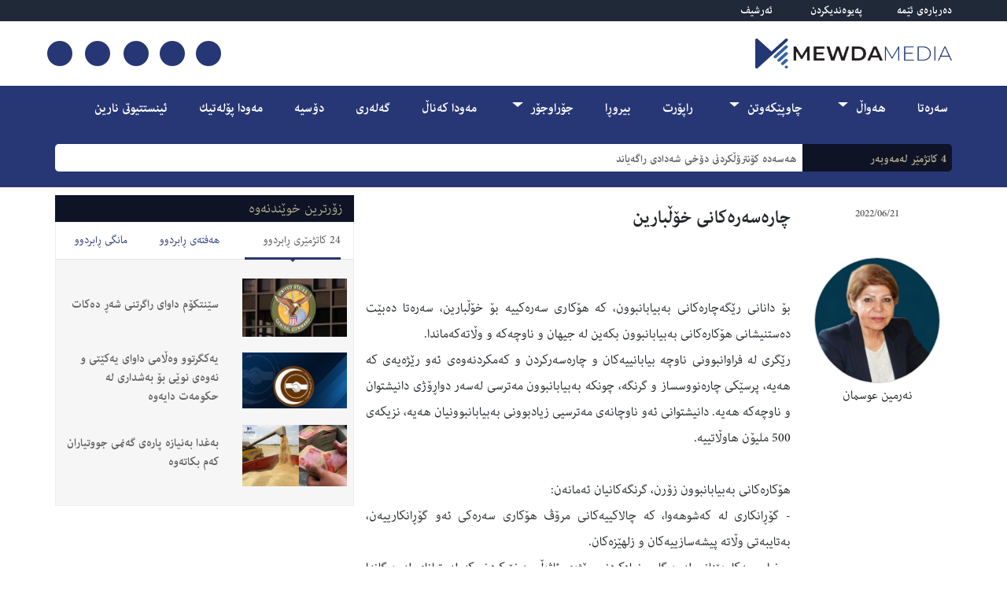

--- FILE ---
content_type: text/html; charset=utf-8
request_url: https://mewdamedia.com/articles/25483?page=4
body_size: 11519
content:
<!DOCTYPE html>
<html>
  <head>
    <title>Mewda Media | چارەسەرەکانی خۆڵبارین</title>
<meta name="description" content="A news outlet based in Sulaymaniyah, Iraq">
<meta name="keywords" content="news, kurdistan, krg, kri, kurd, hawal, xabar, اخبار, العراق, کورد, کوردستان, هەواڵ, هەواڵەکان, ڕووداوەکانی کورستان,هەرێمی کورستان, عێراق, عیراق">
<meta property="og:title" content="چارەسەرەکانی خۆڵبارین ">
<meta property="og:site_name" content="Mewda Media">


        <meta property="og:image" itemprop="image primaryImageOfPage" content="https://mewdamedia.com/uploads/author/picture/13/resized_IMG-20200119-WA0001.jpg" />


    
    <meta name="viewport" content="width=device-width, initial-scale=1">
    
    <meta name="csrf-param" content="authenticity_token" />
<meta name="csrf-token" content="vxLTbTQFt5UjcuaxuyybDVXDo6LhjMiNTwWGVl1NLz1sShJqpaHqX1iP48jfz/jSJcAMIPoek/D90cwR6b+9Zg==" />
    
    <link rel="shortcut icon" type="image/x-icon" href="/assets/favicon-63e1bf3d8fa239974be2aaafe8ad054107b2c708ebf34686ad5479618fe2984b.png" />

    <link href="https://fonts.googleapis.com/css?family=Grenze&display=swap" rel="stylesheet">
    <link rel="stylesheet" href="https://stackpath.bootstrapcdn.com/bootstrap/4.3.1/css/bootstrap.min.css" integrity="sha384-ggOyR0iXCbMQv3Xipma34MD+dH/1fQ784/j6cY/iJTQUOhcWr7x9JvoRxT2MZw1T" crossorigin="anonymous">
    <link rel="stylesheet" href="https://cdn.rtlcss.com/bootstrap/v4.2.1/css/bootstrap.min.css" integrity="sha384-vus3nQHTD+5mpDiZ4rkEPlnkcyTP+49BhJ4wJeJunw06ZAp+wzzeBPUXr42fi8If" crossorigin="anonymous">

    <link rel="stylesheet" media="all" href="/assets/application-5950fa1e787dd123329a68ff3c94c8783ce9457491a65bbbf3e956eea040ffc9.css" data-turbolinks-track="reload" />

   
    <script src="https://ajax.googleapis.com/ajax/libs/jquery/3.4.1/jquery.min.js"></script>
    <script src="https://cdnjs.cloudflare.com/ajax/libs/popper.js/1.14.7/umd/popper.min.js" integrity="sha384-UO2eT0CpHqdSJQ6hJty5KVphtPhzWj9WO1clHTMGa3JDZwrnQq4sF86dIHNDz0W1" crossorigin="anonymous"></script>
    <script src="https://stackpath.bootstrapcdn.com/bootstrap/4.3.1/js/bootstrap.min.js" integrity="sha384-JjSmVgyd0p3pXB1rRibZUAYoIIy6OrQ6VrjIEaFf/nJGzIxFDsf4x0xIM+B07jRM" crossorigin="anonymous"></script>
    <script src="https://kit.fontawesome.com/76eb2f4497.js" crossorigin="anonymous"></script>

    <!-- Go to www.addthis.com/dashboard to customize your tools --> 

    <script src="/packs/js/application-5c15890e2d59fef386cf.js" data-turbolinks-track="reload"></script>
    <script src="/assets/application-1be0f2eb394c9bf62b1f1ff532a5038939f30c393397d622969f0e5ca323a3d8.js" data-turbolinks-track="reload"></script>

    
    <script async defer src="https://connect.facebook.net/en_US/sdk.js#xfbml=1&version=v3.2"></script>

    <script>
        $(document).on("turbolinks:load", function(){
            $("#main-content .trix-content").find("pre").each(function(){
                var value = $(this).html();

                if(value.includes("youtube.com")){
                    
                    value = value.replace("watch?v=", "embed/");
                    $(this).html(
                        `<iframe width=\"100%\" height=\"400\" src=\"${value}\" frameborder=\"0\" allow=\"accelerometer; autoplay; encrypted-media; gyroscope; picture-in-picture\" allowfullscreen></iframe>`
                    )

                }else if(value.includes("facebook.com")){
                    $(this).html(
                        `<div class="fb-video" data-href="${value}" data-show-text="false"></div>`
                    )

                    FB.init({
                        xfbml      : true,
                        version    : 'v3.2'
                    });
                }
            });
        });
    </script>


    
    <!-- Start Alexa Certify Javascript -->
    <script type="text/javascript">
    _atrk_opts = { atrk_acct:"73ZRu1FYxz20cv", domain:"mewdamedia.com",dynamic: true};
    (function() { var as = document.createElement('script'); as.type = 'text/javascript'; as.async = true; as.src = "https://certify-js.alexametrics.com/atrk.js"; var s = document.getElementsByTagName('script')[0];s.parentNode.insertBefore(as, s); })();
    </script>
    <noscript><img src="https://certify.alexametrics.com/atrk.gif?account=73ZRu1FYxz20cv" style="display:none" height="1" width="1" alt="" /></noscript>
    <!-- End Alexa Certify Javascript -->  
    
  </head>

  <body>

    <form action="/search" accept-charset="UTF-8" method="get">

    <div class="container-fluid no-padding off" id="search-form-container">
        <!--<input type="submit" id="searchsubmit" value="" />-->
        <div class="container d-flex flex-row justify-content-start align-items-center no-padding full-height" id="search-wrapper">
            <input type="text" name="keyword" id="keyword" class="col-lg-11 search-input" placeholder="لێرە بنووسە" />
            <button type="submit" class="col-lg-1 search-button">
                <i class="fas fa-arrow-left"></i>
            </button>
        </div>
    </div>
</form>
<header class="container-fluid no-margin no-padding">
    
    <div id="header-top" class="container-fluid d-none d-lg-block d-md-block">
        <div class="container no-padding">
            <div id="header-top-row" class="row d-flex flex-row justify-content-start align-items-center flex-nowrap">
                <div class="col-lg-2">
                    <a href="/pages/1">دەربارەی ئێمە</a>
                </div>

                <div class="col-lg-2">
                    <a href="/pages/2">پەیوەندیکردن</a>
                </div>

                <div class="col-lg-2">
                    <a href="/archive">ئەرشیف</a>
                </div>

            </div>
        </div>
    </div>

    <div id="logo-container" class="container-fluid d-none d-lg-block d-md-block py-3">
        <div class="container no-padding">
                <div class="row">
                    <div class="col-lg-6 d-flex flex-row justify-content-center align-items-center"">
                        <a href="/"><img id="logo" src="/assets/logo-c7068d6ce3e0ea5599d722cca8e1033d57faf54b3463c0ea5579065ca8192717.png" alt="Mewda Media" /></a>
                    </div>

                    <div class="col-lg-6 d-flex flex-column justify-content-center align-items-end flex-wrap text-center">
                        <div class="col-lg-5 row d-flex flex-row justify-content-between align-items-center flex-nowrap p-0 py-1">

                            
                            <div class="social-icon  p-0" style="margin-left: 3px">
                                <a href="#" id="search-trigger"><i class="fas fa-search"></i></a>
                            </div>

                            <div class="social-icon  p-0" style="margin-left: 3px">
                                <a href="https://www.youtube.com/channel/UC3YNutmP9xATFBDh3EdCSkA"><i class="fab fa-youtube"></i></a>
                            </div>

                            <div class="social-icon  p-0">
                                <a href="https://twitter.com/mewdapressorg"><i class="fab fa-twitter"></i></a>
                            </div>

                            <div class="social-icon  p-0">
                                <a href="https://www.instagram.com/mewda_media"><i class="fab fa-instagram"></i></a>
                            </div>

                            <div class="social-icon  p-0">
                                <a href="https://www.facebook.com/mewdamedia"><i class="fab fa-facebook-f"></i></a>
                            </div>

                            
                        </div>
                        
                    </div>
                </div>
        </div>
    </div>

    

    <div id="navigation-bar">
        <div class="container no-padding">
            <div class="d-flex flex-row justify-content-between align-items-center" id="nav-responsive">
                <nav class="navbar navbar-expand-md navbar-dark d-flex flex-row justify-conten-between align-items-center">
                    <a style="display: contents" href="/"><img class="d-lg-none d-md-none d-sm-block" style="margin-right: 5px; width: 30%" src="/assets/logo_white-8bdcaf2c170efdf8d9e419556989ec1aed1b0be7ff576d49afe471349e85049d.png" alt="Mewda Media" /></a>
                    <button class="navbar-toggler" type="button" data-toggle="collapse" data-target="#navbarNavDropdown" aria-controls="navbarNavDropdown" aria-expanded="false" aria-label="Toggle navigation">
                        <span class="navbar-toggler-icon"></span>
                    </button>
                    <div class="collapse navbar-collapse" id="navbarNavDropdown">
                        <ul class="navbar-nav">
                            <li class="nav-item active">
                                <a class="nav-link" href="/">سەرەتا</a>
                            </li>

                            <li class="nav-item dropdown">
                                <a class="nav-link dropdown-toggle" href="/categories/1" id="navbarDropdownMenuLink-1">
                                    هەواڵ
                                </a>

                                <ul class="dropdown-menu dropdown-menu-left" aria-labelledby="navbarDropdownMenuLink-1">
                                    
                                        <li><a class="dropdown-item" href="/categories/2">کوردستانی</a> </li>
                                        <li><a class="dropdown-item" href="/categories/3">عیراقی</a> </li>
                                        <li><a class="dropdown-item" href="/categories/4">جیهانی</a> </li>
                                        <li><a class="dropdown-item" href="/categories/7">ئابووری</a> </li>
                                </ul>
                            </li>

                            <li class="nav-item dropdown">
                                <a class="nav-link dropdown-toggle" href="/categories/5" id="navbarDropdownMenuLink-5">
                                    چاوپێكەوتن
                                </a>

                                <ul class="dropdown-menu dropdown-menu-left" aria-labelledby="navbarDropdownMenuLink-5">
                                    
                                        <li><a class="dropdown-item" href="/categories/19">دۆزی ژن</a> </li>
                                </ul>
                            </li>

                            <li class="nav-item ">
                                <a class="nav-link " href="/categories/6" id="navbarDropdownMenuLink-6">
                                    راپۆرت
                                </a>

                            </li>

                            <li class="nav-item ">
                                <a class="nav-link " href="/categories/8" id="navbarDropdownMenuLink-8">
                                    بیروڕا
                                </a>

                            </li>

                            <li class="nav-item dropdown">
                                <a class="nav-link dropdown-toggle" href="/categories/10" id="navbarDropdownMenuLink-10">
                                    جۆراوجۆر
                                </a>

                                <ul class="dropdown-menu dropdown-menu-left" aria-labelledby="navbarDropdownMenuLink-10">
                                    
                                        <li><a class="dropdown-item" href="/categories/9">تەندروستی</a> </li>
                                        <li><a class="dropdown-item" href="/categories/11">تەکنەلۆژیا</a> </li>
                                        <li><a class="dropdown-item" href="/categories/12">ئەدەب و هونەر</a> </li>
                                        <li><a class="dropdown-item" href="/categories/13">ستایڵی نوێ</a> </li>
                                        <li><a class="dropdown-item" href="/categories/17">گشتی</a> </li>
                                </ul>
                            </li>

                            <li class="nav-item ">
                                <a class="nav-link " href="/categories/14" id="navbarDropdownMenuLink-14">
                                    مەودا کەناڵ
                                </a>

                            </li>

                            <li class="nav-item ">
                                <a class="nav-link " href="/categories/16" id="navbarDropdownMenuLink-16">
                                    گەلەری
                                </a>

                            </li>

                            <li class="nav-item ">
                                <a class="nav-link " href="/categories/22" id="navbarDropdownMenuLink-22">
                                    دۆسیە
                                </a>

                            </li>

                            <li class="nav-item ">
                                <a class="nav-link " href="/categories/23" id="navbarDropdownMenuLink-23">
                                    مه‌ودا پۆله‌تیك
                                </a>

                            </li>

                            <li class="nav-item ">
                                <a class="nav-link " href="/categories/24" id="navbarDropdownMenuLink-24">
                                    ئینستتیوتى نارین
                                </a>

                            </li>


                            <li class="nav-item d-lg-none d-md-none d-sm-block">
                                <a class="nav-link" href="/pages/1">دەربارەی ئێمە</a>
                            </li>

                            <li class="nav-item d-lg-none d-md-none d-sm-block">
                                <a class="nav-link" href="/pages/2">پەیوەندیکردن</a>
                            </li>

                            <li class="nav-item d-lg-none d-md-none d-sm-block">
                                <a class="nav-link" href="/archive">ئەرشیف</a>
                            </li>

                            <li class="nav-item d-lg-none d-md-none d-sm-block d-flex flex-row justify-content-between align-items-center">
                                <div class="social-icon  p-0" style="margin-left: 3px">
                                    <a href="#" id="search-trigger"><i class="fas fa-search"></i></a>
                                </div>

                                <div class="social-icon  p-0" style="margin-left: 3px">
                                    <a href="https://www.youtube.com/channel/UC3YNutmP9xATFBDh3EdCSkA"><i class="fab fa-youtube"></i></a>
                                </div>

                                <div class="social-icon  p-0">
                                    <a href="https://twitter.com/mewdapressorg"><i class="fab fa-twitter"></i></a>
                                </div>

                                <div class="social-icon  p-0">
                                    <a href="https://www.instagram.com/mewda_media"><i class="fab fa-instagram"></i></a>
                                </div>

                                <div class="social-icon  p-0">
                                    <a href="https://www.facebook.com/mewdamedia"><i class="fab fa-facebook-f"></i></a>
                                </div>
                            </li>




                        </ul>
                    </div>
                </nav>
                <div class="search d-lg-table d-none">
                    <form action="/search" accept-charset="UTF-8" method="get">
                        

</form>                </div>
                    
                <svg xmlns="http://www.w3.org/2000/svg" style="display: none;">
                    <symbol xmlns="http://www.w3.org/2000/svg" viewBox="0 0 160 28" id="path">
                        <path d="M32.9418651,-20.6880772 C37.9418651,-20.6880772 40.9418651,-16.6880772 40.9418651,-12.6880772 C40.9418651,-8.68807717 37.9418651,-4.68807717 32.9418651,-4.68807717 C27.9418651,-4.68807717 24.9418651,-8.68807717 24.9418651,-12.6880772 C24.9418651,-16.6880772 27.9418651,-20.6880772 32.9418651,-20.6880772 L32.9418651,-29.870624 C32.9418651,-30.3676803 33.3448089,-30.770624 33.8418651,-30.770624 C34.08056,-30.770624 34.3094785,-30.6758029 34.4782612,-30.5070201 L141.371843,76.386562" transform="translate(83.156854, 22.171573) rotate(-225.000000) translate(-83.156854, -22.171573)"></path>
                    </symbol>
                </svg>
            </div>

            <div class="container-fluid d-none d-lg-block d-md-block" id="breaking-container">
                <div class="row  d-flex flex-row justify-content-between align-items-center">
                    <div class="col-lg-2 breaking-wrapper" style="height: 35px; overflow-y: hidden">
                        <ul class="vTicker-list">
                            <li><time datetime="2026-01-18T15:09:08+03:00" title="2026/01/18" data-time-ago="2026-01-18T15:09:08+03:00">2026/01/18</time></li>
                            
                            <li><time datetime="2026-01-17T16:54:24+03:00" title="2026/01/17" data-time-ago="2026-01-17T16:54:24+03:00">2026/01/17</time></li>
                            
                            <li><time datetime="2026-01-16T18:03:02+03:00" title="2026/01/16" data-time-ago="2026-01-16T18:03:02+03:00">2026/01/16</time></li>
                            
                            <li><time datetime="2026-01-16T14:08:28+03:00" title="2026/01/16" data-time-ago="2026-01-16T14:08:28+03:00">2026/01/16</time></li>
                            
                            <li><time datetime="2026-01-16T11:13:55+03:00" title="2026/01/16" data-time-ago="2026-01-16T11:13:55+03:00">2026/01/16</time></li>
                            
                            <li><time datetime="2026-01-16T10:50:22+03:00" title="2026/01/16" data-time-ago="2026-01-16T10:50:22+03:00">2026/01/16</time></li>
                            
                            <li><time datetime="2026-01-16T10:08:46+03:00" title="2026/01/16" data-time-ago="2026-01-16T10:08:46+03:00">2026/01/16</time></li>
                            
                            <li><time datetime="2026-01-16T10:06:19+03:00" title="2026/01/16" data-time-ago="2026-01-16T10:06:19+03:00">2026/01/16</time></li>
                            
                            <li><time datetime="2026-01-16T09:59:05+03:00" title="2026/01/16" data-time-ago="2026-01-16T09:59:05+03:00">2026/01/16</time></li>
                            
                            <li><time datetime="2026-01-15T14:37:28+03:00" title="2026/01/15" data-time-ago="2026-01-15T14:37:28+03:00">2026/01/15</time></li>
                            
                        </ul>

                    </div>

                    <div class="col-lg-10 breaking-wrapper" style="height: 35px; overflow-y: hidden">
                        <ul class="vTicker-list">
                            <li><a href="/articles/47328">هه‌سه‌دە كۆنترۆڵكردنى دۆخى شه‌دادى راگه‌یاند</a></li>
                            <li><a href="/articles/47313"> سەرۆکی هەرێم پێشوازیی لە مەرسومەکەی جۆلانی دەکات</a></li>
                            <li><a href="/articles/47305">تۆم باراك و مه‌زڵوم عه‌بدى كۆده‌بنه‌وه‌</a></li>
                            <li><a href="/articles/47304">زانیاریی لەبارەی دابەشکردنی نەوت لە سلێمانی</a></li>
                            <li><a href="/articles/47303">تۆم باراك: له‌ په‌یوه‌ندیی به‌رده‌وامداین له‌گه‌ڵ سوریاو هه‌سه‌ده‌</a></li>
                            <li><a href="/articles/47302">هۆشداریی درایه‌ توركیا و سوریا</a></li>
                            <li><a href="/articles/47301">نرخى دراوه‌كان و ئاڵتوون له‌ هه‌رێمى كوردستان</a></li>
                            <li><a href="/articles/47300">نرخى نه‌وت له‌ بۆرسه‌ى جیهانی</a></li>
                            <li><a href="/articles/47299">داهاتی ئەم هەفتەی سلێمانی زیادیکردووە</a></li>
                            <li><a href="/articles/47289">هەسەدە هۆشداریی توندی دا</a></li>
                        </ul>
                    </div>
                </div>
            </div>
        </div>
        
    </div>
    
</header>
<div class="container-fluid d-sm-block d-lg-none mt-0" id="breaking-container">
    <div class="row d-flex flex-row justify-content-start align-items-center flex-nowrap responsive-rolling-breaking-container">
        <div class="col-4 breaking-wrapper" style="background-color: #191C2C">
            <ul class="vTicker-list">
                <li><time datetime="2026-01-18T15:09:08+03:00" title="2026/01/18" data-time-ago="2026-01-18T15:09:08+03:00">2026/01/18</time></li>
                
                <li><time datetime="2026-01-17T16:54:24+03:00" title="2026/01/17" data-time-ago="2026-01-17T16:54:24+03:00">2026/01/17</time></li>
                
                <li><time datetime="2026-01-16T18:03:02+03:00" title="2026/01/16" data-time-ago="2026-01-16T18:03:02+03:00">2026/01/16</time></li>
                
                <li><time datetime="2026-01-16T14:08:28+03:00" title="2026/01/16" data-time-ago="2026-01-16T14:08:28+03:00">2026/01/16</time></li>
                
                <li><time datetime="2026-01-16T11:13:55+03:00" title="2026/01/16" data-time-ago="2026-01-16T11:13:55+03:00">2026/01/16</time></li>
                
                <li><time datetime="2026-01-16T10:50:22+03:00" title="2026/01/16" data-time-ago="2026-01-16T10:50:22+03:00">2026/01/16</time></li>
                
                <li><time datetime="2026-01-16T10:08:46+03:00" title="2026/01/16" data-time-ago="2026-01-16T10:08:46+03:00">2026/01/16</time></li>
                
                <li><time datetime="2026-01-16T10:06:19+03:00" title="2026/01/16" data-time-ago="2026-01-16T10:06:19+03:00">2026/01/16</time></li>
                
                <li><time datetime="2026-01-16T09:59:05+03:00" title="2026/01/16" data-time-ago="2026-01-16T09:59:05+03:00">2026/01/16</time></li>
                
                <li><time datetime="2026-01-15T14:37:28+03:00" title="2026/01/15" data-time-ago="2026-01-15T14:37:28+03:00">2026/01/15</time></li>
                
            </ul>

        </div>

        <div class="col-8 breaking-wrapper responsive-rolling-breaking" style="padding-right:0">
            <ul class="vTicker-list">
                <li><a href="/articles/47328">هه‌سه‌دە كۆنترۆڵكردنى دۆخى شه‌دادى راگه‌یاند</a></li>
                <li><a href="/articles/47313"> سەرۆکی هەرێم پێشوازیی لە مەرسومەکەی جۆلانی دەکات</a></li>
                <li><a href="/articles/47305">تۆم باراك و مه‌زڵوم عه‌بدى كۆده‌بنه‌وه‌</a></li>
                <li><a href="/articles/47304">زانیاریی لەبارەی دابەشکردنی نەوت لە سلێمانی</a></li>
                <li><a href="/articles/47303">تۆم باراك: له‌ په‌یوه‌ندیی به‌رده‌وامداین له‌گه‌ڵ سوریاو هه‌سه‌ده‌</a></li>
                <li><a href="/articles/47302">هۆشداریی درایه‌ توركیا و سوریا</a></li>
                <li><a href="/articles/47301">نرخى دراوه‌كان و ئاڵتوون له‌ هه‌رێمى كوردستان</a></li>
                <li><a href="/articles/47300">نرخى نه‌وت له‌ بۆرسه‌ى جیهانی</a></li>
                <li><a href="/articles/47299">داهاتی ئەم هەفتەی سلێمانی زیادیکردووە</a></li>
                <li><a href="/articles/47289">هەسەدە هۆشداریی توندی دا</a></li>
            </ul>
        </div>
    </div>
</div>

    <div id="main-content" class="container">
      <div class="row d-flex flex-row justify-content-between align-items-start">

    <div class="col-lg-2">
        <div class="row d-flex flex-column justify-content-start align-items-start">
            <div class="col-lg-12 padded-headline" id="opinion-date">
                <p class="subtitle text-center"><time datetime="2022-06-21T15:02:16+03:00" title="2022/06/21">2022/06/21</time></p>
            </div>

            

            <div class="col-lg-12 fit-image-to-parent my-3">
                <img class="author-img" id="opinion-author-image" src="/uploads/author/picture/13/resized_IMG-20200119-WA0001.jpg" alt="نەرمین عوسمان" />
                <p class="text-center">نەرمین عوسمان</p>
            </div>

            

        </div>
    </div>
    <!--- Selected Category: starts -->
    <div class="col-lg-6">

        <div class="row d-flex flex-column justify-content-start align-items-start">
            <div class="col-lg-12 padded-headline">
                <h2 class="text-bold">چارەسەرەکانی خۆڵبارین </h2>
            </div>

            

            <div class="col-lg-12 fit-image-to-parent my-3">
                    
                <ul class="tags">
                </ul>
            </div>

            <div class="col-lg-12 fit-image-to-parent" style="margin: 30px auto; text-align: justify">
                <div class="trix-content">
  <div>بۆ دانانی رێگەچارەکانی بەبیابانبوون، کە هۆکاری سەرەکییە بۆ خۆڵبارین، سەرەتا دەبێت دەستنیشانی هۆکارەکانی بەبیابانبوون بکەین لە جیهان و ناوچەکە و وڵاتەکەماندا.</div><div>رێگری لە فراوانبوونی ناوچە بیابانییەکان و چارەسەرکردن و کەمکردنەوەی ئەو رێژەیەی کە هەیە، پرسێکی چارەنووسساز و گرنگە، چونکە بەبیابانبوون مەترسی لەسەر دواڕۆژی دانیشتوان و ناوچەکە هەیە. دانیشتوانی ئەو ناوچانەی مەترسیی زیادبوونی بەبیابانبوونیان هەیە، نزیکەی 500 ملیۆن هاوڵاتییە.<br><br>
</div><div>هۆکارەکانی بەبیابانبوون زۆرن، گرنگەکانیان ئەمانەن:</div><div>- گۆڕانکاری لە کەشوهەوا، کە چالاکییەکانی مرۆڤ هۆکاری سەرەکی ئەو گۆڕانکارییەن، بەتایبەتی وڵاتە پیشەسازییەکان و زلهێزەکان.</div><div>- خراپ بەکارهێنانی لەوەڕگا و زیادکردنی رێژەی ئاژەڵ بەخێوکردن، کە لە توانای لەوەڕگاندا نییە.</div><div>- لابردنی دارستانەکان و گۆڕینیان بۆ شوێنی پیشەسازی و نیشتەجێبوون و رێگەوبان.</div><div>- خراپ ئیدارەدانی ئاو و خاک.</div><div>- بڕینەوەی درەختەکان بۆ دەستکەوتنی وزە و کارگەی پیشەسازیی تەختە و کاغەز بە رێژەیەکی زۆر، بەتایبەتیش لە دارستانەکان کە ناهێڵن دارستانی سروشتیی گەشەی پێویست بکات.</div><div>- بەرزبوونەوەی رێژەی دانیشتوان و بەکارهێنانی مادە سروشییەکان بە شێوەیەکی دەستبڵاوانە.</div><div>- برسێتی و هەژاری.</div><div>- ناجێگیری باری سیاسی.</div><div>- نەبوونی هۆشیاریی.</div><div>- کەمیی رێژەی بارانبارین.</div><div>ئەمانە و چەندین هۆکاری تری لاوەکی.</div><div>دوای دەستنیشانکردنی کێشەکان و هۆکارەکان، دەبێت دەوڵەت ستراتیژ و پلان دابڕێژێت بۆ مەبەستی کەمکردنەوە و رێگری لەم دیاردەیە و کەمکردنەوەی لێکەوتەکانی. </div><div>کێشەی بەبیابانبوون، کێشەیەکی جیهانییە، بۆیە هیچ دەوڵەتێک بەتەنیا ناتوانێت رێ لە بەبیابانبوون بگرێت، لەبەر ئەوە پێویستی بە هەماهەنگیی دەوڵەتانی جیهان بەگشتی، وڵاتانی ئیقلیمی و نیمچە ئیقلیمی هەیە. هەر لەبەر هەمان هۆ، نەتەوە یەکگرتووەکان دەزگایەکی بەناوی (رێککەوتننامەی نەتەوە یەکگرتووەکان بۆ رێگرتن لە بەبیابانبوون و کەمکردنەوەی کاریگەرییەکانی وشکانی– UNCCD) دامەزراند کە لە ساڵی 1994 لە پاریس بڕیاری لێ درا. لەو رۆژەوە ئەو کێشەیە بووەتە کێشەیەکی نێودەوڵەتی، زۆربەی وڵاتە عەرەبییەکان واژوویان لەسەر کردووە بەهۆی ئەوەی لەو وڵاتانەن کە زۆرترین کاریگەریی بەبیابانبوون و وشکبوونەوەیان لەسەرە، چونکە دەکەونە نێو پشتێنەى بەبیابانبوونی رۆژئاوای کیشوەرەکان. لە ساڵی 2009 عیراقیش چووە نێو ئەو رێککەوتننامەیەی نەتەوە یەکگرتووەکانەوە.</div><div>نەتەوە یەکگرتووەکان لەم رێککەوتننامەیەدا بۆ ساڵانی نێوان (2018 – 2030) بەرنامەیەکی ستراتیژییان داڕشتووە، کە بریتییە لە پێنج ئامانجی ستراتیژی، کە بریتین لە:</div><div>1- ئامانجی یەکەم: چاککردنی سیستمی ئیکۆلۆژی (ژینگەیی) کە بتوانێت کاریگەریی هەبێت لەسەر نەهێشتنی حاڵەتی بەبیابانبوون و نەمانی توانای زەوی بۆ کشتوکاڵ و بایەخدان بە گەشەی بەردەوامی خاک.</div><div>2- ئامانجی دووەم: چاککردنی بژێوی دانیشتوانی ناوچەکانی بەبیابانبوون، چونکە بەبیابانبوون راستەوخۆ کاریگەریی لەسەر ژیانیان هەیە.</div><div>3- ئامانجی سێیەم: کەمکردنەوەی لێکەوتەکانی وشکبوونەوە و خۆگونجاندن و ئیدارەدانی، بەمەبەستی باشکردنی توانای دانیشتوان.</div><div>4- ئامانجی چوارەم: سوودوەرگرتن لە چارەسەرە ژینگەییەکانی جیهان بەمەبەستی جێبەجێکردنی کاریگەرانەی ئەو رێککەوتنە.</div><div>5- ئامانجی پێنجەم: دەستەبەرکردنی توانای دارایی و لۆژیکی بەمەبەستی جێبەجێکردنی ئەو رێککەوتننامەیە لە رێگەی هاوکاریی جیهانی و نیشتمانی.</div><div> </div><div>بۆ جێبەجێکردنی ئەو رێککەوتننامەیە؛ هەر وڵاتێک واژووی لەسەر کردبێت، دەبێت بەرنامە و ستراتیژی نیشتمانیی خۆی هەبێت، دواتر بکرێت بە پلان و پلانەکەش جێبەجێ بکرێت. دوای داڕشتنی بەرنامەکان، دەبێت هەر وەزارەتێکی پەیوەندیدار دەزگایەک یاخود دامەزراوەیەکی هەبێت بەمەبەستی چاودێری و جێبەجێکردنی پلانەکە بەپێی ئەرک و فەرمانیان.</div><div>دەبێت لەو ستراتیژە نەتەوەییەدا ئەم خاڵانە بکرێنە ئامانج:</div><div>1- پابەندبوون بە رێککەوتننامە نێودەوڵەتییەکانی ئەو بوارە.</div><div>2- ئاڵوگۆڕکردنی زانیاری و سوودوەرگرتن لە ئەزموونی وڵاتانی بەشداربوو.</div><div>3- دابینکردنی بودجەیەکی زەبەلاح بۆ ئەو مەبەستە.</div><div>4- راهێنانی کادیری لێهاتوو بەمەبەستی گفتوگۆکردن لەگەڵ وڵاتانی دراوسێ و جیهان.</div><div>5- کردنەوەی خولی تایبەت بۆ دروستکردنی کادیر بۆ مەبەستی نووسینی راپۆرتی ساڵانە بۆ نەتەوە یەکگرتووەکان و دەوڵەتەکە.</div><div>6- سوودوەرگرتن لە تەکنەلۆژیای سەردەمییانە بۆ کشتوکاڵ و ئاودێری.</div><div>7-  هاندانی وڵاتان بۆ وەرگرتنی بودجە لە سندوقی نێودەوڵەتی کە بۆ ئەم مەبەستە دانراوە.</div><div>8-  کۆکردنەوەی زانیاری بەمەبەستی نووسینی راپۆرت و ئاگادارکردنەوەی لایەنە پەیوەندیدارەکان.</div><div>9- هۆشیارکردنەوەی هاوڵاتیان بە دیاردەی بەبیابانبوون، خۆڵبارین، وشکبوونەوە و چۆنیەتی مامەڵەکردن لەگەڵیان.</div><div>10- هاوکاری و هەماهەنگی لەگەڵ رێکخراوەکانی تری نێودەوڵەتی و ناوخۆیی هەمان ئامانج.</div><div>11- هاندانی زانکۆکان و توێژەرەوەکان بۆ دیراسەکردن و توێژینەوەی لەسەر هەمان بابەت.</div><div>12- بەشداریکردنی بەرپرسانی دەوڵەت لە کۆنگرە و دانیشتنەکانی ئەو جۆرە رێککەوتننامە نێودەوڵەتییانە بەمەبەستی پەیوەستبوون بە رێککەوتنەکانەوە.</div><div>13- هاندانی خوێندکاران لەلایەن خوێندنی باڵاوە بەمەبەستی وەرگرتنی بڕوانامەی بەرز لەو بوارانەدا.</div><div>14- هۆشیارکردنەوەی هاوڵاتی لە رووی پارێزگاری لە دارستانە سروشتییەکان و هاندانیان بۆ چاندنی درەختی گونجاو لەگەڵ کەشوهەوای ناوچەکەمان.</div><div>15-بەشداریپێکردنی دەزگاکانی راگەیاندن بۆ هۆشیارکردنەوە و هاندان.</div><div>16-  بەکارهێنانی شێوازی سەردەمییانە بۆ چاندنی کشتوکاڵ و درەخت و زیادکردنی رووپۆشی سەوزایی، بەتایبەت لە ناوچە بیابانەکان.</div><div>17-   هۆشیارکردنەوەی هاوڵاتی لە بەکارهێنانی ئاو و کەمکردنەوەی زیادەڕۆی لەوبارەیەوە.</div><div>18-  قەدەغەکردنی ئاگرکردنەوە لە ناوچە دارستانییەکان و چاودێریکردنیان لەلایەن وەزارەتی ناوخۆ و پۆلیسی دارستان و دادگاییکردنی هەر کەسێک کە سەرپێچی بکات.</div><div>19- دانانی بابەتی خوێندن لە هەموو قۆناغەکان لەسەر مەترسی بەبیابانبوون بەپێی ئاستی زانیارییان، ئەمە جگە لە ژینگەپارێزی.</div><div>20- بەشداریپێکردنی خەڵکی ناوچە زیانلێکەوتووەکان لە بەرنامە و پلانەکاندا.</div><div> </div><div>ئەمانە و دەیان هەنگاوی گرنگ هەیە دەبێت بنرێن، ئەگەرنا تووشی کارەساتێکی گەورە دەبین، چونکە ئەم کێشەیە کێشەیەکی درێژخایەن دەبێت، ئەگەر زوو رێگر نەبین و کاری بۆ نەکەین، ئەوا ئاوارەیی، کۆچکردن، گرانی و برسێتی باڵ بەسەر ناوچەکەدا دەکێشێت.<br><br>ک. ر.</div>
</div>

            </div>
            

            <div class="col-lg-12 mt-3 mb-3 p-lg-0">
                <h3 style="border-bottom: 1px #000 solid;" class="mb-4">وتارەکانی تری نووسەر</h3>
                <div class="row d-flex flex-row justify-content-between align-items-center m-lg-0 p-lg-0 author-other-articles">
                        <div class=" mb-3 p-lg-0 author-other-article-item">
        <h4 class="mb-3 main-anchor"><a href="/articles/38485">بەهێزکردنی تواناکانی ژن</a></h4>
        <p style="font-size: 18px">
            <span style="font-size: 20px"><i class="fas fa-clock" style="vertical-align: middle; font-size: 14px"></i><span style="margin-right: 5px"><time datetime="2024-07-02T18:29:59+03:00" title="2024/07/02">2024/07/02</time></span></span>
        </p>
    </div>
    <div class=" mb-3 p-lg-0 author-other-article-item">
        <h4 class="mb-3 main-anchor"><a href="/articles/38292">هەندێک رێنمایی پێش دەستپێکردنی کار، یاخود پرۆژە</a></h4>
        <p style="font-size: 18px">
            <span style="font-size: 20px"><i class="fas fa-clock" style="vertical-align: middle; font-size: 14px"></i><span style="margin-right: 5px"><time datetime="2024-06-23T11:32:36+03:00" title="2024/06/23">2024/06/23</time></span></span>
        </p>
    </div>
    <div class=" mb-3 p-lg-0 author-other-article-item">
        <h4 class="mb-3 main-anchor"><a href="/articles/38070">کارکردنی ژن و کەرتی تایبەت و گشتی</a></h4>
        <p style="font-size: 18px">
            <span style="font-size: 20px"><i class="fas fa-clock" style="vertical-align: middle; font-size: 14px"></i><span style="margin-right: 5px"><time datetime="2024-06-09T18:18:59+03:00" title="2024/06/09">2024/06/09</time></span></span>
        </p>
    </div>
    <div class=" mb-3 p-lg-0 author-other-article-item">
        <h4 class="mb-3 main-anchor"><a href="/articles/37838">خاڵە لاوازەکانی ژن لە کاتی کارکردندا</a></h4>
        <p style="font-size: 18px">
            <span style="font-size: 20px"><i class="fas fa-clock" style="vertical-align: middle; font-size: 14px"></i><span style="margin-right: 5px"><time datetime="2024-05-28T17:00:25+03:00" title="2024/05/28">2024/05/28</time></span></span>
        </p>
    </div>
    <div class=" mb-3 p-lg-0 author-other-article-item">
        <h4 class="mb-3 main-anchor"><a href="/articles/37673">خاڵە بەهێز و لاوازەکانی ژنان لە شوێنی کاردا</a></h4>
        <p style="font-size: 18px">
            <span style="font-size: 20px"><i class="fas fa-clock" style="vertical-align: middle; font-size: 14px"></i><span style="margin-right: 5px"><time datetime="2024-05-14T16:32:28+03:00" title="2024/05/14">2024/05/14</time></span></span>
        </p>
    </div>
    <div class=" mb-3 p-lg-0 author-other-article-item">
        <h4 class="mb-3 main-anchor"><a href="/articles/37391">ئەو کێشانەی رووبەڕووی ژن دەبنەوە لە شوێنی کاردا</a></h4>
        <p style="font-size: 18px">
            <span style="font-size: 20px"><i class="fas fa-clock" style="vertical-align: middle; font-size: 14px"></i><span style="margin-right: 5px"><time datetime="2024-04-28T16:59:33+03:00" title="2024/04/28">2024/04/28</time></span></span>
        </p>
    </div>
    <div class=" mb-3 p-lg-0 author-other-article-item">
        <h4 class="mb-3 main-anchor"><a href="/articles/36965">ئەو بەربەست و کێشانەی رووبەڕووی ژن دەبنەوە بۆ کارکردن</a></h4>
        <p style="font-size: 18px">
            <span style="font-size: 20px"><i class="fas fa-clock" style="vertical-align: middle; font-size: 14px"></i><span style="margin-right: 5px"><time datetime="2024-04-03T13:26:58+03:00" title="2024/04/03">2024/04/03</time></span></span>
        </p>
    </div>
    <div class=" mb-3 p-lg-0 author-other-article-item">
        <h4 class="mb-3 main-anchor"><a href="/articles/36609">گرنگیی ژن لە شوێنی کاردا</a></h4>
        <p style="font-size: 18px">
            <span style="font-size: 20px"><i class="fas fa-clock" style="vertical-align: middle; font-size: 14px"></i><span style="margin-right: 5px"><time datetime="2024-03-14T17:41:39+03:00" title="2024/03/14">2024/03/14</time></span></span>
        </p>
    </div>
    <div class=" mb-3 p-lg-0 author-other-article-item">
        <h4 class="mb-3 main-anchor"><a href="/articles/36197">گرنگیی کاری ژن لەناو خێزان دا</a></h4>
        <p style="font-size: 18px">
            <span style="font-size: 20px"><i class="fas fa-clock" style="vertical-align: middle; font-size: 14px"></i><span style="margin-right: 5px"><time datetime="2024-02-20T17:04:42+03:00" title="2024/02/20">2024/02/20</time></span></span>
        </p>
    </div>
    <div class=" mb-3 p-lg-0 author-other-article-item">
        <h4 class="mb-3 main-anchor"><a href="/articles/35643">زۆرینەی شۆڕشەکان شکست دەهێنن، بۆچی؟</a></h4>
        <p style="font-size: 18px">
            <span style="font-size: 20px"><i class="fas fa-clock" style="vertical-align: middle; font-size: 14px"></i><span style="margin-right: 5px"><time datetime="2024-01-14T11:10:49+03:00" title="2024/01/14">2024/01/14</time></span></span>
        </p>
    </div>
    <div class=" mb-3 p-lg-0 author-other-article-item">
        <h4 class="mb-3 main-anchor"><a href="/articles/33677">بە تەنیا جێی ناهێڵین</a></h4>
        <p style="font-size: 18px">
            <span style="font-size: 20px"><i class="fas fa-clock" style="vertical-align: middle; font-size: 14px"></i><span style="margin-right: 5px"><time datetime="2023-10-10T16:47:44+03:00" title="2023/10/10">2023/10/10</time></span></span>
        </p>
    </div>
    <div class=" mb-3 p-lg-0 author-other-article-item">
        <h4 class="mb-3 main-anchor"><a href="/articles/30689">بۆ بەدیهێنانی مافەکان، زەمینەسازی لە کارکردن گرنگترە</a></h4>
        <p style="font-size: 18px">
            <span style="font-size: 20px"><i class="fas fa-clock" style="vertical-align: middle; font-size: 14px"></i><span style="margin-right: 5px"><time datetime="2023-04-10T16:10:57+03:00" title="2023/04/10">2023/04/10</time></span></span>
        </p>
    </div>
<div class="col-lg-12">
    
  <nav>
    <ul class="pagination">
      <li class="page-item">
  <a class="page-link" data-remote="true" href="/articles/25483">یەکەم</a>
</li>

      <li class="page-item">
  <a rel="prev" class="page-link" data-remote="true" href="/articles/25483?page=3">پێشتر</a>
</li>

            <li class="page-item">
    <a class="page-link" data-remote="true" href="/articles/25483">1</a>
  </li>

            <li class="page-item">
    <a class="page-link" data-remote="true" href="/articles/25483?page=2">2</a>
  </li>

            <li class="page-item">
    <a rel="prev" class="page-link" data-remote="true" href="/articles/25483?page=3">3</a>
  </li>

            <li class="page-item active">
    <a data-remote="true" class="page-link">4</a>
  </li>

            <li class="page-item">
    <a rel="next" class="page-link" data-remote="true" href="/articles/25483?page=5">5</a>
  </li>

            <li class="page-item">
    <a class="page-link" data-remote="true" href="/articles/25483?page=6">6</a>
  </li>

            <li class="page-item">
    <a class="page-link" data-remote="true" href="/articles/25483?page=7">7</a>
  </li>

            <li class="page-item">
    <a class="page-link" data-remote="true" href="/articles/25483?page=8">8</a>
  </li>

          <li class='page-item disabled'>
  <a class="page-link" href="#">...</a>
</li>

      <li class="page-item">
  <a rel="next" class="page-link" data-remote="true" href="/articles/25483?page=5">دواتر</a>
</li>

      <li class="page-item">
  <a class="page-link" data-remote="true" href="/articles/25483?page=14">دوایین</a>
</li>

    </ul>
  </nav>

</div>
                </div>
            </div>

            

            

        </div>
        
    </div>

    <!--- Selected Category: ends -->

    <div class="d-lg-none d-sm-block d-md-block col-sm-12 fit-image-to-parent" style="margin: 30px 0; text-align: justify; align-self: start">
        <a target="_blank" href="https://www.facebook.com/QaiwanGroup" class="fit-image-to-parent"><img src="/assets/inarticle_ad-5a546b901a2ec4ae6f4692fc6a53da1f55dbe8c85e8bf8a2f73266395ac22acd.gif" alt="Qaiwan" /></a>
    </div>

    <div class="d-lg-none d-sm-block d-md-block col-sm-12 fit-image-to-parent" style="margin: 10px 0; text-align: justify">
        <a target="_blank" href="https://t.me/mewdamedia" class="fit-image-to-parent"><img src="/assets/telegram-6b269d4066a303fb36ab1857a1100f13274a145df024900b5f9cb5e0b517fe51.jpg" alt="Qaiwan" /></a>
    </div>
    
    <!--- Statistical News: starts -->
    <div class="col-lg-4 p-lg-0 p-sm-auto">
        

        

        <div class="row p-lg-0 p-sm-auto no-margin d-flex flex-column justify-content-start align-items-center flex-nowrap">
    <div class="col-lg-12 d-flex flex-row justify-content-start align-items-center mewda-headbar flex-nowrap">
        <h4 class="m-t-b-3">زۆرترین خوێندنەوە</h4>
    </div>
</div>
<div class="bg-white box-bordered mb-5">
    <!-- Lined tabs-->
    <ul id="myTab2" role="tablist" class="nav nav-tabs nav-pills with-arrow lined flex-row justify-content-between text-center">
        <li class="nav-item flex-sm-fill">
            <a id="home2-tab" data-toggle="tab" href="#home2" role="tab" aria-controls="home2" aria-selected="true" class="nav-link text-uppercase  mr-sm-3 rounded-0 active">24 کاتژمێری ڕابردوو</a>
        </li>
        <li class="nav-item flex-sm-fill">
            <a id="profile2-tab" data-toggle="tab" href="#profile2" role="tab" aria-controls="profile2" aria-selected="false" class="nav-link text-uppercase  mr-sm-3 rounded-0">هەفتەی ڕابردوو</a>
        </li>
        <li class="nav-item flex-sm-fill">
            <a id="contact2-tab" data-toggle="tab" href="#contact2" role="tab" aria-controls="contact2" aria-selected="false" class="nav-link text-uppercase  rounded-0">مانگی ڕابردوو</a>
        </li>
    </ul>
    <div id="myTab2Content" class="tab-content" style="background: #f6f6f6">
        <div id="home2" role="tabpanel" aria-labelledby="home-tab" class="tab-pane fade py-3 px-2 show active">
            <div class="row">

                    <div class="col-lg-12 py-2">
                        <div class="row d-flex flex-row justify-content-between align-items-center flex-nowrap">
                            <div class="col-lg-5 fit-image-to-parent">
                                <img class="" src="/uploads/article/thumbnail/47316/thumb_centcom.jpg" alt="News" />
                            </div>

                            <div class="col-lg-7">
                                <h5 class="text-bold"><a href="/articles/47316">سێنتکۆم داوای راگرتنی شەڕ دەکات</a></h5>
                            </div>
                        </div>
                    </div>
                    <div class="col-lg-12 py-2">
                        <div class="row d-flex flex-row justify-content-between align-items-center flex-nowrap">
                            <div class="col-lg-5 fit-image-to-parent">
                                <img class="" src="/uploads/article/thumbnail/47311/thumb_yakgrtw-1068x601.jpg" alt="News" />
                            </div>

                            <div class="col-lg-7">
                                <h5 class="text-bold"><a href="/articles/47311">یەكگرتوو وەڵامی داوای یەكێتی و نەوەی نوێی بۆ بەشداری لە حكومەت دایەوە</a></h5>
                            </div>
                        </div>
                    </div>
                    <div class="col-lg-12 py-2">
                        <div class="row d-flex flex-row justify-content-between align-items-center flex-nowrap">
                            <div class="col-lg-5 fit-image-to-parent">
                                <img class="" src="/uploads/article/thumbnail/47326/thumb_%DA%AF%DB%95%D9%86%D9%85.jpg" alt="News" />
                            </div>

                            <div class="col-lg-7">
                                <h5 class="text-bold"><a href="/articles/47326">بەغدا بەنیازە پارەی گەنمی جووتیاران کەم بکاتەوە</a></h5>
                            </div>
                        </div>
                    </div>

            
            </div>
        </div>
        <div id="profile2" role="tabpanel" aria-labelledby="profile-tab" class="tab-pane fade py-3 px-2">
            <div class="row">

                    <div class="col-lg-12 py-2">
                        <div class="row d-flex flex-row justify-content-between align-items-center flex-nowrap">
                            <div class="col-lg-5 fit-image-to-parent">
                                <img class="" src="/uploads/article/thumbnail/47304/thumb_758250Image1.jpg" alt="News" />
                            </div>

                            <div class="col-lg-7">
                                <h5 class="text-bold"><a href="/articles/47304">زانیاریی لەبارەی دابەشکردنی نەوت لە سلێمانی</a></h5>
                            </div>
                        </div>
                    </div>
                    <div class="col-lg-12 py-2">
                        <div class="row d-flex flex-row justify-content-between align-items-center flex-nowrap">
                            <div class="col-lg-5 fit-image-to-parent">
                                <img class="" src="/uploads/article/thumbnail/47288/thumb_ganm_mm.jpg" alt="News" />
                            </div>

                            <div class="col-lg-7">
                                <h5 class="text-bold"><a href="/articles/47288">داوا له‌ جوتیاران ده‌كرێن  یوپى ئێن ده‌ربكه‌ن</a></h5>
                            </div>
                        </div>
                    </div>
                    <div class="col-lg-12 py-2">
                        <div class="row d-flex flex-row justify-content-between align-items-center flex-nowrap">
                            <div class="col-lg-5 fit-image-to-parent">
                                <img class="" src="/uploads/article/thumbnail/47295/thumb_617632963_1314331114057049_5326740884830495202_n.jpg" alt="News" />
                            </div>

                            <div class="col-lg-7">
                                <h5 class="text-bold"><a href="/articles/47295"> ئاسایش بکوژانی هاوڵاتییەکی لە شارەزوور دەستگیرکرد</a></h5>
                            </div>
                        </div>
                    </div>

            
            </div>
        </div>
        <div id="contact2" role="tabpanel" aria-labelledby="contact-tab" class="tab-pane fade py-3 px-2">
            <div class="row">

                    <div class="col-lg-12 py-2">
                        <div class="row d-flex flex-row justify-content-between align-items-center flex-nowrap">
                            <div class="col-lg-5 fit-image-to-parent">
                                <img class="" src="/uploads/article/thumbnail/47110/thumb_mrishk.jpg" alt="News" />
                            </div>

                            <div class="col-lg-7">
                                <h5 class="text-bold"><a href="/articles/47110">نرخى گۆشتى مریشك هه‌رزانبوو</a></h5>
                            </div>
                        </div>
                    </div>
                    <div class="col-lg-12 py-2">
                        <div class="row d-flex flex-row justify-content-between align-items-center flex-nowrap">
                            <div class="col-lg-5 fit-image-to-parent">
                                <img class="" src="/uploads/article/thumbnail/47149/thumb_%D9%87%DB%95%D8%B1%DB%8E%D9%85_%D9%88_%D8%A8%DB%95%D8%BA%D8%AF%D8%A7-%D9%BE%D8%A7%D8%B1%DB%95.jpg" alt="News" />
                            </div>

                            <div class="col-lg-7">
                                <h5 class="text-bold"><a href="/articles/47149">وەزارەتی دارایی هەرێم راستییەکان لە خەڵک دەشارێتەوە</a></h5>
                            </div>
                        </div>
                    </div>
                    <div class="col-lg-12 py-2">
                        <div class="row d-flex flex-row justify-content-between align-items-center flex-nowrap">
                            <div class="col-lg-5 fit-image-to-parent">
                                <img class="" src="/uploads/article/thumbnail/47129/thumb_ghaz.jpg" alt="News" />
                            </div>

                            <div class="col-lg-7">
                                <h5 class="text-bold"><a href="/articles/47129">غازى ماڵان گران نه‌بووه‌ و قه‌یرانیش دروستنه‌بووه‌</a></h5>
                            </div>
                        </div>
                    </div>

            
            </div>
        </div>
    </div>
    <!-- End lined tabs -->
</div>
    
    </div>
    <!--- Statistical News: ends -->

    
</div>


<div class="d-none d-lg-block">
    <div class="row d-flex  flex-row justify-content-start align-items-start flex-wrap">
        <div class="col-lg-8 fit-image-to-parent" style="margin: 30px 0; text-align: justify; align-self: start">
            <a target="_blank" href="https://www.facebook.com/QaiwanGroup" class="fit-image-to-parent"><img src="/assets/inarticle_ad-5a546b901a2ec4ae6f4692fc6a53da1f55dbe8c85e8bf8a2f73266395ac22acd.gif" alt="Qaiwan" /></a>
        </div>

        <div class="col-lg-8 fit-image-to-parent" style="margin: 10px 0; text-align: justify">
            <a target="_blank" href="https://t.me/mewdamedia" class="fit-image-to-parent"><img src="/assets/telegram-6b269d4066a303fb36ab1857a1100f13274a145df024900b5f9cb5e0b517fe51.jpg" alt="Qaiwan" /></a>
        </div>
    </div>
</div>





  
    </div>
    

    <footer class="container-fluid mewda-headbar">
    <div class="container no-padding">
        <div class="row d-flex flex-row justify-content-between align-items-center" style="padding-top: 15px">
            <div class="col-lg-12">
                <h3>مەودا میدیا</h3>
                
            </div>

            <div class="col-lg-12">
                <div class="row d-flex flex-row justify-content-start align-items-center flex-wrap footer-items-wrapper py-4">
                    <div class="col-lg-2 col-3 footer-item">
                        <p class="title sm footer-anchor"><a href="/">سەرەتا</a></p>
                        <p class="title sm footer-anchor"><a href="/categories/1">هەواڵ</a></p>
                    </div>

                    <div class="col-lg-2 col-3 footer-item">
                        <p class="title sm footer-anchor"><a href="/categories/2">کوردستانی</a></p>
                        <p class="title sm footer-anchor"><a href="/categories/3">عیراقی</a></p>
                    </div>

                    <div class="col-lg-2 col-3 footer-item">
                        <p class="title sm footer-anchor"><a href="/categories/4">جیهان</a></p>
                        <p class="title sm footer-anchor"><a href="/categories/8">بیروڕا</a></p>
                    </div>

                    <div class="col-lg-2 col-3 footer-item">
                        <p class="title sm footer-anchor"><a href="/categories/10">جۆراوجۆر</a></p>
                        <p class="title sm footer-anchor"><a href="/categories/5">چاوپێکەوتن</a></p>
                    </div>

                    <div class="col-lg-2 col-3 footer-item">
                        <p class="title sm footer-anchor"><a href="/categories/15">وەرزش</a></p>
                        <p class="title sm footer-anchor"><a href="/categories/6">راپۆرت</a></p>
                    </div>

                    <div class="col-lg-2 col-3 footer-item">
                        <p class="title sm footer-anchor"><a href="/categories/14">مەودا کەناڵ</a></p>
                        <p class="title sm footer-anchor"><a href="/categories/7">ئابووری</a></p>
                    </div>
                </div>
            </div>

            <div class="col-lg-12">
                <div class="row d-flex flex-row justify-content-start align-items-center flex-wrap" style="padding-top: 10px">
                    <div class="col-lg-2 col-3">
                        <p class="title sm">دەربارە</p>
                    </div>

                    <div class="col-lg-2 col-3">
                        <p class="title sm">پەیوەندی</p>
                    </div>

                    <div class="col-lg-2 col-3">
                        <p class="title sm">نووسەران</p>
                    </div>

                    <div class="col-lg-2 col-3">
                        <p class="title sm">لینکی تر</p>
                    </div>
                    
                </div>
            </div>

            <div class="col-lg-12" style="margin-top: 15px">
                <p class="title sm text-bold">2021 هەموو مافەکان پارێزراوە. مەودا میدیا بەرپرس نییە لە رای تایبەتی نووسەران</p>
            </div>

        </div>
    </div>
</footer>
    <!-- Global site tag (gtag.js) - Google Analytics -->
    <script async src="https://www.googletagmanager.com/gtag/js?id=UA-151948583-1"></script>
    <script async>
      window.dataLayer = window.dataLayer || [];
      function gtag(){dataLayer.push(arguments);}
      gtag('js', new Date());

      gtag('config', 'UA-151948583-1');
    </script>

  <script defer src="https://static.cloudflareinsights.com/beacon.min.js/vcd15cbe7772f49c399c6a5babf22c1241717689176015" integrity="sha512-ZpsOmlRQV6y907TI0dKBHq9Md29nnaEIPlkf84rnaERnq6zvWvPUqr2ft8M1aS28oN72PdrCzSjY4U6VaAw1EQ==" data-cf-beacon='{"version":"2024.11.0","token":"7f8655b09d6e4ec0b6c58c2d6ae02e8f","r":1,"server_timing":{"name":{"cfCacheStatus":true,"cfEdge":true,"cfExtPri":true,"cfL4":true,"cfOrigin":true,"cfSpeedBrain":true},"location_startswith":null}}' crossorigin="anonymous"></script>
</body>
</html>


--- FILE ---
content_type: text/css
request_url: https://mewdamedia.com/assets/application-5950fa1e787dd123329a68ff3c94c8783ce9457491a65bbbf3e956eea040ffc9.css
body_size: 4052
content:
.owl-carousel{display:none;width:100%;-webkit-tap-highlight-color:transparent;position:relative;z-index:1}.owl-carousel .owl-stage{position:relative;touch-action:manipulation;-moz-backface-visibility:hidden}.owl-carousel .owl-stage:after{content:".";display:block;clear:both;visibility:hidden;line-height:0;height:0}.owl-carousel .owl-stage-outer{position:relative;overflow:hidden;-webkit-transform:translate3d(0px, 0px, 0px)}.owl-carousel .owl-wrapper,.owl-carousel .owl-item{-webkit-backface-visibility:hidden;-moz-backface-visibility:hidden;-ms-backface-visibility:hidden;-webkit-transform:translate3d(0, 0, 0);-moz-transform:translate3d(0, 0, 0);-ms-transform:translate3d(0, 0, 0)}.owl-carousel .owl-item{position:relative;min-height:1px;float:left;-webkit-backface-visibility:hidden;-webkit-tap-highlight-color:transparent;-webkit-touch-callout:none}.owl-carousel .owl-item img{display:block;width:100%}.owl-carousel .owl-nav.disabled,.owl-carousel .owl-dots.disabled{display:none}.owl-carousel .owl-nav .owl-prev,.owl-carousel .owl-nav .owl-next,.owl-carousel .owl-dot{cursor:pointer;-webkit-user-select:none;-moz-user-select:none;-ms-user-select:none;user-select:none}.owl-carousel .owl-nav button.owl-prev,.owl-carousel .owl-nav button.owl-next,.owl-carousel button.owl-dot{background:none;color:inherit;border:none;padding:0 !important;font:inherit}.owl-carousel.owl-loaded{display:block}.owl-carousel.owl-loading{opacity:0;display:block}.owl-carousel.owl-hidden{opacity:0}.owl-carousel.owl-refresh .owl-item{visibility:hidden}.owl-carousel.owl-drag .owl-item{touch-action:pan-y;-webkit-user-select:none;-moz-user-select:none;-ms-user-select:none;user-select:none}.owl-carousel.owl-grab{cursor:move;cursor:-webkit-grab;cursor:grab}.owl-carousel.owl-rtl{direction:rtl}.owl-carousel.owl-rtl .owl-item{float:right}.no-js .owl-carousel{display:block}.owl-carousel .animated{-webkit-animation-duration:1000ms;animation-duration:1000ms;-webkit-animation-fill-mode:both;animation-fill-mode:both}.owl-carousel .owl-animated-in{z-index:0}.owl-carousel .owl-animated-out{z-index:1}.owl-carousel .fadeOut{-webkit-animation-name:fadeOut;animation-name:fadeOut}@-webkit-keyframes fadeOut{0%{opacity:1}100%{opacity:0}}@keyframes fadeOut{0%{opacity:1}100%{opacity:0}}.owl-height{-webkit-transition:height 500ms ease-in-out;transition:height 500ms ease-in-out}.owl-carousel .owl-item .owl-lazy{opacity:0;-webkit-transition:opacity 400ms ease;transition:opacity 400ms ease}.owl-carousel .owl-item .owl-lazy[src^=""],.owl-carousel .owl-item .owl-lazy:not([src]){max-height:0}.owl-carousel .owl-item img.owl-lazy{-webkit-transform-style:preserve-3d;transform-style:preserve-3d}.owl-carousel .owl-video-wrapper{position:relative;height:100%;background:#000}.owl-carousel .owl-video-play-icon{position:absolute;height:80px;width:80px;left:50%;top:50%;margin-left:-40px;margin-top:-40px;background:url("owl.video.play.png") no-repeat;cursor:pointer;z-index:1;-webkit-backface-visibility:hidden;-webkit-transition:-webkit-transform 100ms ease;transition:-webkit-transform 100ms ease;transition:transform 100ms ease;transition:transform 100ms ease, -webkit-transform 100ms ease}.owl-carousel .owl-video-play-icon:hover{-webkit-transform:scale(1.3, 1.3);transform:scale(1.3, 1.3)}.owl-carousel .owl-video-playing .owl-video-tn,.owl-carousel .owl-video-playing .owl-video-play-icon{display:none}.owl-carousel .owl-video-tn{opacity:0;height:100%;background-position:center center;background-repeat:no-repeat;background-size:contain;-webkit-transition:opacity 400ms ease;transition:opacity 400ms ease}.owl-carousel .owl-video-frame{position:relative;z-index:1;height:100%;width:100%}.owl-theme .owl-nav{margin-top:10px;text-align:center;-webkit-tap-highlight-color:transparent}.owl-theme .owl-nav [class*='owl-']{color:#FFF;font-size:14px;margin:5px;padding:4px 7px;background:#D6D6D6;display:inline-block;cursor:pointer;border-radius:3px}.owl-theme .owl-nav [class*='owl-']:hover{background:#869791;color:#FFF;text-decoration:none}.owl-theme .owl-nav .disabled{opacity:0.5;cursor:default}.owl-theme .owl-nav.disabled+.owl-dots{margin-top:10px}.owl-theme .owl-dots{text-align:center;-webkit-tap-highlight-color:transparent}.owl-theme .owl-dots .owl-dot{display:inline-block;zoom:1;*display:inline}.owl-theme .owl-dots .owl-dot span{width:10px;height:10px;margin:5px 7px;background:#D6D6D6;display:block;-webkit-backface-visibility:visible;-webkit-transition:opacity 200ms ease;transition:opacity 200ms ease;border-radius:30px}.owl-theme .owl-dots .owl-dot.active span,.owl-theme .owl-dots .owl-dot:hover span{background:#869791}.trix-content .attachment-gallery>action-text-attachment,.trix-content .attachment-gallery>.attachment{-webkit-box-flex:1;flex:1 0 33%;padding:0 0.5em;max-width:33%}.trix-content .attachment-gallery.attachment-gallery--2>action-text-attachment,.trix-content .attachment-gallery.attachment-gallery--2>.attachment,.trix-content .attachment-gallery.attachment-gallery--4>action-text-attachment,.trix-content .attachment-gallery.attachment-gallery--4>.attachment{flex-basis:50%;max-width:50%}.trix-content action-text-attachment .attachment{padding:0 !important;max-width:100% !important}@font-face{font-family:"Adobe Arabic";src:url("/assets/Adobe_Arabic_Regular-a8e93840854645a97ad39766ef23541030095cea21045b2b54adf3a3de120fcb.otf")}@font-face{font-family:"Adobe Arabic Bold";src:url("/assets/Adobe_Arabic_Bold-d80c5da0dd7271b0cbd13bcac1f9dcbff9f4da0f4385c78e8a651e7c0e02929a.otf")}a:hover{text-decoration:none}body{font-family:"Adobe Arabic", sans-serif;font-size:22px;direction:rtl}header{background-color:#273775;color:#fff;font-size:19px}#header-top{background-color:rgba(30,40,49,0.9);color:#fff}#header-top-row{width:60%;font-family:"Adobe Arabic Bold", Tahoma, Arial;font-size:18px}#header-top-row a{color:#fff}#logo-container{background-color:#fff}#logo-container #logo{width:45%;float:right}#navigation-bar .nav-link{color:#fff;font-family:"Adobe Arabic Bold", Tahoma, Arial;padding-left:0;padding-right:0;font-size:22px}#navigation-bar .nav-item{margin-left:30px}.navbar-nav li:hover>ul.dropdown-menu{display:block}.dropdown-submenu{position:relative}.dropdown-submenu>.dropdown-menu{top:25px;left:-10rem;margin-top:-6px}.dropdown-menu>li>a:hover:after{text-decoration:underline;-webkit-transform:rotate(-90deg);transform:rotate(-90deg)}.dropdown-menu-left{border-top:0;border-radius:0}.dropdown-menu{border-radius:0;top:95%}nav.navbar{padding:0}ul.navbar-nav .nav-item{padding:5px}ul.navbar-nav .nav-item{position:relative}ul.navbar-nav .nav-item:before,ul.navbar-nav .nav-item:after{position:absolute;-webkit-transition:all 0.35s ease;transition:all 0.35s ease}ul.navbar-nav .nav-item:before{bottom:0;display:block;height:3px;width:0%;content:"";background-color:#768fb5}ul.navbar-nav .nav-item:after{right:0;bottom:0;padding:0.5em 0;position:absolute;content:attr(data-hover);color:#ffffff;white-space:nowrap;max-width:0%;overflow:hidden}ul.navbar-nav .nav-item:hover:before,ul.navbar-nav .nav-item .active:before{opacity:1;width:100%}ul.navbar-nav .nav-item:hover:after,ul.navbar-nav .nav-item .active:after{max-width:100%}#breaking-container{margin-top:15px;padding-bottom:20px}#breaking-container .row div{padding:7px}#breaking-container .row>div:not(.bg-mewda):first-child{background-color:#0F1326;color:#B0AD8C;font-family:"Adobe Arabic Bold", Tahoma, Arial;border-radius:0.3rem;border-top-left-radius:0;border-bottom-left-radius:0}#breaking-container .row>div.bg-mewda:first-child{background-color:#273775;color:#fff;font-family:"Adobe Arabic Bold", Tahoma, Arial;border-radius:0.3rem;border-top-left-radius:0;border-bottom-left-radius:0}#breaking-container .row>div:last-child{background-color:#fff;color:#000;font-family:"Adobe Arabic Bold", Tahoma, Arial;border-radius:0.3rem;border-top-right-radius:0;border-bottom-right-radius:0}.vTicker-list{margin:0;padding:0;list-style-type:none;text-align:center;width:100%;top:0}.vTicker-list li{margin:0;line-height:2;text-align:right;display:block}.breaking-wrapper{padding:0;margin:0}.carousel img{height:auto;max-width:100%;width:100%}.carousel-item{margin-left:initial;margin-right:-100%;float:left}.slider-caption{position:absolute;width:100%;bottom:0;z-index:999999;background-color:rgba(30,40,49,0.7);padding:10px}.slider-caption .title{color:#fff;font-family:"Adobe Arabic Bold", Tahoma, Arial;font-size:25px}.slider-caption .title:hover{color:#B0AD8C}.slider-caption .subtitle{color:#fff;font-family:"Adobe Arabic", Tahoma, Arial;font-size:22px}#main-content{margin-top:10px}.mewda-headbar{background-color:#0F1326;color:#B0AD8C}.color-white{color:#fff}.bg-mewda{background-color:#273775}.main-news-sidebar{border-bottom:1px #ededed solid}.news-counter{font-size:20px;font-weight:bold;color:#273775;margin-left:5px;font-family:'Grenze', serif}.wheel-news .item,.interview-wheel .item{height:280px}.wheel-news .item.dark{background-color:rgba(255,255,255,0.1);border:1px #1d1d22 solid}.box-bordered{border:1px #ededed solid}.vertical-news{overflow-y:scroll}.vertical-news::-webkit-scrollbar{width:3px;background-color:rgba(0,0,0,0.1)}#searchtext{overflow:hidden}a.search-submit-button{background:none repeat scroll 0 0 #fafafa;border-bottom:1px solid #eeeeee;border-right:1px solid #eeeeee;border-top:1px solid #eeeeee;color:#5e5e5e !important;display:block;font-family:inherit;font-size:20px;padding:8px 10px;text-align:center;width:45px;box-sizing:border-box;height:40px}footer{background-color:rgba(30,40,49,0.9);height:260px;color:#fff}footer .title.sm{font-size:20px}.footer-item{border-left:1px #484635 solid}.footer-items-wrapper>.footer-item:last-child{border-left:none}.footer-items-wrapper{border-bottom:#484635 solid 1px}.footer-anchor a{color:#fff}.footer-anchor a:hover{color:#B0AD8C}.debug{border:1px #000 solid}.no-margin{margin:0}.no-padding{padding:0}.full-width{width:100%}.full-height{height:100%}.min-full-height{min-height:100%}.m-t-b-3{margin:3px 0}.m-l-r-5{margin:0 3px}.mewda-header-text{color:#273775}.text-bold{font-family:"Adobe Arabic Bold", Tahoma, Arial}.subtitle{color:#4a4a4a;font-size:18px}.title{font-size:23px;margin-bottom:5px;line-height:1.2}.title.sm{font-size:22px}.text-small{font-size:16px}.padded-headline{padding-top:10px;padding-bottom:10px}.special-opposite a{color:#838063}#primary-category-news a,.vTicker-list a,.tab-content a,.main-anchor a{color:#636363;text-decoration:none;font-family:"Adobe Arabic Bold";-webkit-transition:all .3s ease-in-out;transition:all .3s ease-in-out}#primary-category-news a:hover,.vTicker-list a:hover,.tab-content a:hover,.main-anchor a:hover{color:#47476b}.main-anchor-on-dark a{color:#B0AD8C;text-decoration:none;font-family:"Adobe Arabic Bold";-webkit-transition:all .3s ease-in-out;transition:all .3s ease-in-out}.main-anchor-on-dark a:hover{color:#fff}#sidebar-news{height:410px}#sidebar-news a{color:#636363;text-decoration:none;-webkit-transition:all .3s ease-in-out;transition:all .3s ease-in-out}#sidebar-news a:hover{color:#10106e}.mewda-headline-box{font-size:23px;font-family:"Adobe Arabic Bold", Tahoma, Arial}.mewda-headline-box:before{content:" ";display:inline-block;margin-left:0.5rem;border-right:2px solid red;height:1.125rem;padding:0;width:0;position:absolute;right:10px;top:14px}.fit-image-to-parent img{width:100%}.fit-image-height-to-parent img{height:100%}.category-article-item-image{height:157px}.category-article-item{margin-bottom:40px;height:280px}.bottom-borederd-mewda{border-bottom:1px rgba(0,0,0,0.8) solid}.owl-carousel.main-news-carousel .owl-item img{display:block;height:410px;width:100%;min-width:100%}.tags{list-style:none;margin:0;overflow:hidden;padding:0}.tags li{float:right}.tag{background:#eee;border-radius:3px 0 0 3px;color:#999;display:inline-block;height:26px;line-height:26px;padding:0 20px 0 23px;position:relative;margin-left:10px;text-decoration:none;-webkit-transition:color 0.2s;font-size:18px}.tag::before{background:#fff;border-radius:10px;box-shadow:inset 0 1px rgba(0,0,0,0.25);content:'';height:6px;right:10px;position:absolute;width:6px;top:10px}.tag::after{background:#fff;border-bottom:13px solid transparent;border-left:10px solid #eee;border-top:13px solid transparent;content:'';position:absolute;left:0;top:0;-webkit-transform:rotate(180deg);transform:rotate(180deg)}.tag:hover{text-decoration:none;background-color:#768fb5;color:white}.tag:hover::after{border-left-color:#768fb5}#column-news-container{height:800px}#column-news-container .column-image-resized img{height:147px}.social-icon{background-color:#273775;width:32px;height:32px;margin:5px;padding:5px;border-radius:100%}.social-icon i{vertical-align:middle;font-size:18px}.social-icon a{color:#fff;-webkit-transition:.3s all ease-in-out;transition:.3s all ease-in-out}.social-icon a:hover{color:#B0AD8C}.subcat-image-container img{height:159px}@media (min-width: 576px){.rounded-nav{border-radius:50rem !important}}@media (min-width: 576px){.rounded-nav .nav-link{border-radius:50rem !important}}.with-arrow .nav-link.active{position:relative}.with-arrow .nav-link.active::after{content:'';border-left:6px solid transparent;border-right:6px solid transparent;border-top:6px solid #273775;position:absolute;bottom:-6px;left:50%;-webkit-transform:translateX(-50%);transform:translateX(-50%);display:block}.lined .nav-link{border:none;border-bottom:3px solid transparent;font-size:19px;padding:.5rem;color:#273775;padding-right:0;text-align:right}.lined .nav-link:hover{border:none;border-bottom:3px solid transparent}.lined .nav-link.active{background:none;color:#555;border-color:#273775}.bg-grey{background-color:#f6f6f6}.bg-white{background-color:#fff}blockquote{font-family:"Adobe Arabic Bold", Tahoma, Arial;font-size:23px;width:100%;margin:50px auto;color:#555555;padding:1.2em 30px 1.2em 75px;border-right:8px solid #273775;line-height:1.6;position:relative;background:#EDEDED;color:#273775}blockquote::before{font-family:"FontAwesome";content:"\f10d";color:#273775;font-size:1em;position:absolute;left:10px;top:-2px}blockquote::after{content:''}blockquote span{display:block;color:#333333;font-style:normal;font-weight:bold;margin-top:1em}.author-img{border-radius:100%;border:1px solid #ccc}.author-img.minified{width:70%;display:block;margin:0 auto}.author-img.minified.in-category{width:50%;margin:5px auto}.author-other-article-item{border-bottom:1px #ccc dashed;width:45%}.page-link{padding:5px 16px;color:#273775}.page-item.active .page-link{background-color:#0F1326;color:#B0AD8C;border-color:#B0AD8C}.page-item.active .page-link:hover{color:#fff}.page-item.active .page-link a{color:#fff}.mewda-btn{background-color:#0F1326;color:#B0AD8C;font-size:20px;padding:2px 40px}.mewda-btn:hover{color:#fff}.fill-height-or-more{display:-webkit-box;display:flex;-webkit-box-orient:vertical;-webkit-box-direction:normal;flex-direction:column}.fill-height-or-more>div{-webkit-box-flex:1;flex:1;display:-webkit-box;display:flex;-webkit-box-pack:center;justify-content:center;-webkit-box-orient:vertical;-webkit-box-direction:normal;flex-direction:column}.responsive-rolling-breaking-container{font-size:18px;background-color:#0F1326;border:none}.responsive-rolling-breaking{border:none;border-radius:0;font-size:17px;background-color:#0F1326 !important}.responsive-rolling-breaking a{color:#B0AD8C;padding-right:5px}@media (max-width: 576px){.category-article-item-image,.category-article-item{height:auto}.owl-carousel.main-news-carousel .owl-item img{height:250px}.slider-caption{line-height:0.9}.no-padding{padding:initial !important}.wheel-news .item,.interview-wheel .item{height:auto}.vertical-news{overflow-y:visible !important}#column-news-container{height:auto}footer{height:auto}#column-news-container .vertical-news{margin-bottom:10px}#sidebar-news{margin-top:10px;height:auto}.navbar-dark .navbar-toggler{border:none}ul.navbar-nav .nav-item{padding:0px 5px}#navigation-bar .nav-link{font-size:18px}#most-viewed-container{margin-top:8px}.author-other-articles{padding:0 20px}#opinion-author-image{width:50%;display:block;margin:0 auto}#opinion-date{padding-bottom:0}#nav-responsive{padding:8px 0}.subcat-image-container img{height:auto}}#search-form-container{background-color:#0F1326;height:0}#search-form-container.off{-webkit-transition:height .3s ease-in-out, visibility 0s linear 0.33s, opacity 0.33s linear;transition:height .3s ease-in-out, visibility 0s linear 0.33s, opacity 0.33s linear;visibility:hidden;opacity:0.1}#search-form-container.on{height:50px;-webkit-transition:height .3s ease-in-out, visibility 0s linear 0.33s, opacity 0.33s linear;transition:height .3s ease-in-out, visibility 0s linear 0.33s, opacity 0.33s linear;visibility:visible;opacity:1;-webkit-transition-delay:0s;transition-delay:0s}#search-wrapper{border-bottom:1px #091749 solid}.search-input{background-color:transparent;color:#B0AD8C;outline:none;border:0}.search-button{background-color:transparent;color:#B0AD8C;border:0}.search-button i{vertical-align:middle}a.view-all-anchor{color:inherit;-webkit-transition:color .3s ease-in-out;transition:color .3s ease-in-out}a.view-all-anchor:hover{color:#B0AD8C}a.view-all-anchor.opposite:hover{color:#ededed}
